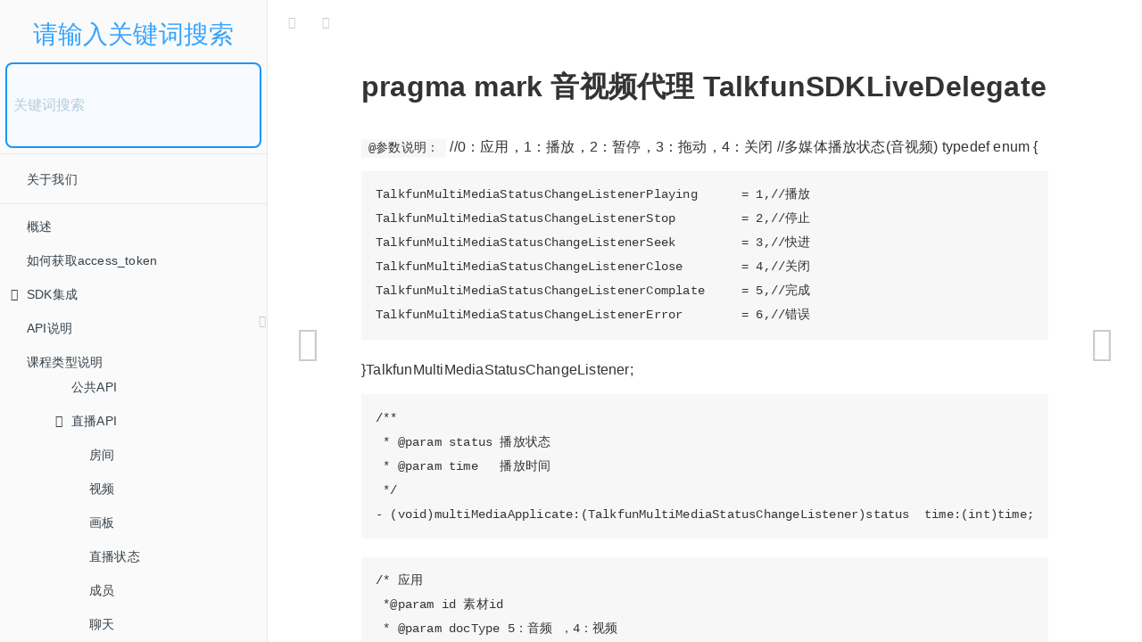

--- FILE ---
content_type: text/html
request_url: http://static-1.talk-fun.com/docs/ios/live/Media.html
body_size: 6113
content:

<!DOCTYPE HTML>
<html lang="zh" >
    <head>
        <title>音视频互动 · 欢拓云直播iOS SDK文档</title>
        <meta charset="UTF-8">
        <meta http-equiv="X-UA-Compatible" content="IE=edge" />
        <meta content="text/html; charset=utf-8" http-equiv="Content-Type">
        <meta name="description" content="">
        <meta name="generator" content="GitBook 3.2.0">
        <meta name="author" content="Liuyou Luo <luoliuyou@talk-fun.com>">
        
        
    
    <link rel="stylesheet" href="../gitbook/style.css">

    
            
                
                <link rel="stylesheet" href="../gitbook/gitbook-plugin-search-plus/search.css">
                
            
                
                <link rel="stylesheet" href="../gitbook/gitbook-plugin-expandable-chapters-small/expandable-chapters-small.css">
                
            
                
                <link rel="stylesheet" href="../gitbook/gitbook-plugin-tbfed-pagefooter/footer.css">
                
            
                
                <link rel="stylesheet" href="../gitbook/gitbook-plugin-splitter/splitter.css">
                
            
                
                <link rel="stylesheet" href="../gitbook/gitbook-plugin-highlight/website.css">
                
            
                
                <link rel="stylesheet" href="../gitbook/gitbook-plugin-fontsettings/website.css">
                
            
        

    

    
        
    
        
    
        
    
        
    
        
    
        
    

        
    
    
    
    <meta name="HandheldFriendly" content="true"/>
    <meta name="viewport" content="width=device-width, initial-scale=1, user-scalable=no">
    <meta name="apple-mobile-web-app-capable" content="yes">
    <meta name="apple-mobile-web-app-status-bar-style" content="black">
    <link rel="apple-touch-icon-precomposed" sizes="152x152" href="../gitbook/images/apple-touch-icon-precomposed-152.png">
    <link rel="shortcut icon" href="../gitbook/images/favicon.ico" type="image/x-icon">

    
    <link rel="next" href="../smallClass/TalkfunSDKRtc.html" />
    
    
    <link rel="prev" href="network.html" />
    

    
        <link rel="shortcut icon" href='../../assets/image/favicon.ico' type="image/x-icon">
    
    
    
    

    <style type="text/css">#book-search-input {    position: relative;    padding: 70px 6px 6px 6px;   }   #book-search-input::before {    content: "请输入关键词搜索";    color: #36A4FF;    font-size: 28px;    position: absolute;    top: 20px;    transform: translate(-50%, 0);    white-space: nowrap;    left: 50%;   }   #book-search-input input {    height: 96px;    background: rgba(247, 251, 255, 1);    border: 2px solid rgba(20, 149, 255, 1);    border-radius: 8px;    font-size: 16px;   }   #book-search-input input::placeholder {    color: #b3cbde;   }</style></head>
    <body>
        
<div class="book">
    <div class="book-summary">
        
            
<div id="book-search-input" role="search">
    <input type="text" placeholder="关键词搜索" />
</div>

            
                <nav role="navigation">
                


<ul class="summary">
    
    
    
        
        <li>
            <a href="http://www.talk-fun.com/" target="_blank" class="custom-link">关于我们</a>
        </li>
    
    

    
    <li class="divider"></li>
    

    
        
        
    
        <li class="chapter " data-level="1.1" data-path="../">
            
                <a href="../">
            
                    
                    概述
            
                </a>
            

            
        </li>
    
        <li class="chapter " data-level="1.2" data-path="../precondition.html">
            
                <a href="../precondition.html">
            
                    
                    如何获取access_token
            
                </a>
            

            
        </li>
    
        <li class="chapter " data-level="1.3" data-path="../SDKIntegration.html">
            
                <a href="../SDKIntegration.html">
            
                    
                    SDK集成
            
                </a>
            

            
            <ul class="articles">
                
    
        <li class="chapter " data-level="1.3.1" data-path="../quick_start.html">
            
                <a href="../quick_start.html">
            
                    
                    开发环境配置
            
                </a>
            

            
        </li>
    
        <li class="chapter " data-level="1.3.2" data-path="../live_insert.html">
            
                <a href="../live_insert.html">
            
                    
                    大班直播
            
                </a>
            

            
        </li>
    
        <li class="chapter " data-level="1.3.3" data-path="../nteractLive.html">
            
                <a href="../nteractLive.html">
            
                    
                    大班互动或小班的直播
            
                </a>
            

            
        </li>
    
        <li class="chapter " data-level="1.3.4" data-path="../living_insert.html">
            
                <a href="../living_insert.html">
            
                    
                    生活直播
            
                </a>
            

            
        </li>
    
        <li class="chapter " data-level="1.3.5" data-path="../playback_insert.html">
            
                <a href="../playback_insert.html">
            
                    
                    大班点播
            
                </a>
            

            
        </li>
    
        <li class="chapter " data-level="1.3.6" data-path="../smallClassPlayBack.html">
            
                <a href="../smallClassPlayBack.html">
            
                    
                    大班互动或小班的点播
            
                </a>
            

            
        </li>
    
        <li class="chapter " data-level="1.3.7" data-path="../offline.html">
            
                <a href="../offline.html">
            
                    
                    离线下载
            
                </a>
            

            
        </li>
    

            </ul>
            
        </li>
    
        <li class="chapter " data-level="1.4" data-path="../function_use.html">
            
                <a href="../function_use.html">
            
                    
                    API说明
            
                </a>
            

            
        </li>
    
        <li class="chapter " data-level="1.5" data-path="../courseTypeDescription.md">
            
                <span>
            
                    
                    课程类型说明
            
                </a>
            

            
            <ul class="articles">
                
    
        <li class="chapter " data-level="1.5.1" data-path="../define.html">
            
                <a href="../define.html">
            
                    
                    公共API
            
                </a>
            

            
        </li>
    
        <li class="chapter " data-level="1.5.2" data-path="./">
            
                <a href="./">
            
                    
                    直播API
            
                </a>
            

            
            <ul class="articles">
                
    
        <li class="chapter " data-level="1.5.2.1" data-path="room.html">
            
                <a href="room.html">
            
                    
                    房间
            
                </a>
            

            
        </li>
    
        <li class="chapter " data-level="1.5.2.2" data-path="video.html">
            
                <a href="video.html">
            
                    
                    视频
            
                </a>
            

            
        </li>
    
        <li class="chapter " data-level="1.5.2.3" data-path="whiteboard.html">
            
                <a href="whiteboard.html">
            
                    
                    画板
            
                </a>
            

            
        </li>
    
        <li class="chapter " data-level="1.5.2.4" data-path="live.html">
            
                <a href="live.html">
            
                    
                    直播状态
            
                </a>
            

            
        </li>
    
        <li class="chapter " data-level="1.5.2.5" data-path="member.html">
            
                <a href="member.html">
            
                    
                    成员
            
                </a>
            

            
        </li>
    
        <li class="chapter " data-level="1.5.2.6" data-path="chat.html">
            
                <a href="chat.html">
            
                    
                    聊天
            
                </a>
            

            
        </li>
    
        <li class="chapter " data-level="1.5.2.7" data-path="question.html">
            
                <a href="question.html">
            
                    
                    提问
            
                </a>
            

            
        </li>
    
        <li class="chapter " data-level="1.5.2.8" data-path="vote.html">
            
                <a href="vote.html">
            
                    
                    投票
            
                </a>
            

            
        </li>
    
        <li class="chapter " data-level="1.5.2.9" data-path="lottery.html">
            
                <a href="lottery.html">
            
                    
                    抽奖
            
                </a>
            

            
        </li>
    
        <li class="chapter " data-level="1.5.2.10" data-path="flower.html">
            
                <a href="flower.html">
            
                    
                    鲜花
            
                </a>
            

            
        </li>
    
        <li class="chapter " data-level="1.5.2.11" data-path="announce.html">
            
                <a href="announce.html">
            
                    
                    公告
            
                </a>
            

            
        </li>
    
        <li class="chapter " data-level="1.5.2.12" data-path="broadcast.html">
            
                <a href="broadcast.html">
            
                    
                    广播
            
                </a>
            

            
        </li>
    
        <li class="chapter " data-level="1.5.2.13" data-path="PreventCheatingSignIn.html">
            
                <a href="PreventCheatingSignIn.html">
            
                    
                    防作弊签到
            
                </a>
            

            
        </li>
    
        <li class="chapter " data-level="1.5.2.14" data-path="network.html">
            
                <a href="network.html">
            
                    
                    网络线路
            
                </a>
            

            
        </li>
    
        <li class="chapter active" data-level="1.5.2.15" data-path="Media.html">
            
                <a href="Media.html">
            
                    
                    音视频互动
            
                </a>
            

            
        </li>
    
        <li class="chapter " data-level="1.5.2.16" data-path="../smallClass/TalkfunSDKRtc.html">
            
                <a href="../smallClass/TalkfunSDKRtc.html">
            
                    
                    小班API
            
                </a>
            

            
            <ul class="articles">
                
    
        <li class="chapter " data-level="1.5.2.16.1" data-path="respondinvite.html">
            
                <a href="respondinvite.html">
            
                    
                    连麦
            
                </a>
            

            
        </li>
    

            </ul>
            
        </li>
    
        <li class="chapter " data-level="1.5.2.17" data-path="../TalkfunSDKLifeLive.html">
            
                <a href="../TalkfunSDKLifeLive.html">
            
                    
                    生活直播API
            
                </a>
            

            
            <ul class="articles">
                
    
        <li class="chapter " data-level="1.5.2.17.1" data-path="../LifeLive/like.html">
            
                <a href="../LifeLive/like.html">
            
                    
                    点赞
            
                </a>
            

            
        </li>
    
        <li class="chapter " data-level="1.5.2.17.2" data-path="../LifeLive/questionnaire.html">
            
                <a href="../LifeLive/questionnaire.html">
            
                    
                    信息采集
            
                </a>
            

            
        </li>
    
        <li class="chapter " data-level="1.5.2.17.3" data-path="../LifeLive/store.html">
            
                <a href="../LifeLive/store.html">
            
                    
                    商城
            
                </a>
            

            
        </li>
    
        <li class="chapter " data-level="1.5.2.17.4" data-path="../LifeLive/goods.html">
            
                <a href="../LifeLive/goods.html">
            
                    
                    商品
            
                </a>
            

            
        </li>
    
        <li class="chapter " data-level="1.5.2.17.5" data-path="../LifeLive/invitationList.html">
            
                <a href="../LifeLive/invitationList.html">
            
                    
                    邀请榜单排行列表
            
                </a>
            

            
        </li>
    
        <li class="chapter " data-level="1.5.2.17.6" data-path="../LifeLive/InvitationCard.html">
            
                <a href="../LifeLive/InvitationCard.html">
            
                    
                    创建邀请卡
            
                </a>
            

            
        </li>
    
        <li class="chapter " data-level="1.5.2.17.7" data-path="../LifeLive/reportingMembers.html">
            
                <a href="../LifeLive/reportingMembers.html">
            
                    
                    举报
            
                </a>
            

            
        </li>
    
        <li class="chapter " data-level="1.5.2.17.8" data-path="../TFLifeLiveConfig.html">
            
                <a href="../TFLifeLiveConfig.html">
            
                    
                    生活直播模型说明
            
                </a>
            

            
        </li>
    

            </ul>
            
        </li>
    

            </ul>
            
        </li>
    
        <li class="chapter " data-level="1.5.3" data-path="../TalkfunSDK_Playback.html">
            
                <a href="../TalkfunSDK_Playback.html">
            
                    
                    点播API
            
                </a>
            

            
            <ul class="articles">
                
    
        <li class="chapter " data-level="1.5.3.1" data-path="../playback/room.html">
            
                <a href="../playback/room.html">
            
                    
                    房间
            
                </a>
            

            
        </li>
    
        <li class="chapter " data-level="1.5.3.2" data-path="../playback/chat.html">
            
                <a href="../playback/chat.html">
            
                    
                    聊天
            
                </a>
            

            
        </li>
    
        <li class="chapter " data-level="1.5.3.3" data-path="../playback/video.html">
            
                <a href="../playback/video.html">
            
                    
                    视频
            
                </a>
            

            
        </li>
    
        <li class="chapter " data-level="1.5.3.4" data-path="whiteboard.html">
            
                <a href="whiteboard.html">
            
                    
                    画板
            
                </a>
            

            
        </li>
    
        <li class="chapter " data-level="1.5.3.5" data-path="../playback/question.html">
            
                <a href="../playback/question.html">
            
                    
                    问答
            
                </a>
            

            
        </li>
    
        <li class="chapter " data-level="1.5.3.6" data-path="../playback_line_switch.html">
            
                <a href="../playback_line_switch.html">
            
                    
                    点播线路切换
            
                </a>
            

            
        </li>
    
        <li class="chapter " data-level="1.5.3.7" data-path="../playback/AD.html">
            
                <a href="../playback/AD.html">
            
                    
                    片头广告
            
                </a>
            

            
        </li>
    
        <li class="chapter " data-level="1.5.3.8" data-path="../playback/playbackBroadcast.html">
            
                <a href="../playback/playbackBroadcast.html">
            
                    
                    广播
            
                </a>
            

            
        </li>
    
        <li class="chapter " data-level="1.5.3.9" data-path="../smallClass/TalkfunSDKWhiteboard.html">
            
                <a href="../smallClass/TalkfunSDKWhiteboard.html">
            
                    
                    画板
            
                </a>
            

            
        </li>
    
        <li class="chapter active" data-level="1.5.3.10" data-path="Media.html">
            
                <a href="Media.html">
            
                    
                    音视频互动
            
                </a>
            

            
        </li>
    

            </ul>
            
        </li>
    

            </ul>
            
        </li>
    

    
        
        <li class="divider"></li>
        
        
    
        <li class="chapter " data-level="2.1" data-path="../faq.html">
            
                <a href="../faq.html">
            
                    
                    常见问题
            
                </a>
            

            
            <ul class="articles">
                
    
        <li class="chapter " data-level="2.1.1" data-path="../localNetworkPrivacy.html">
            
                <a href="../localNetworkPrivacy.html">
            
                    
                    本地网络隐私
            
                </a>
            

            
        </li>
    
        <li class="chapter " data-level="2.1.2" data-path="../faq/armv7.html">
            
                <a href="../faq/armv7.html">
            
                    
                    SDK不再支持处理器是32位的设备
            
                </a>
            

            
        </li>
    
        <li class="chapter " data-level="2.1.3" data-path="../faq/banFullScreen.html">
            
                <a href="../faq/banFullScreen.html">
            
                    
                    关于项目不能使用CocoaPods
            
                </a>
            

            
        </li>
    
        <li class="chapter " data-level="2.1.4" data-path="../faq/H5.html">
            
                <a href="../faq/H5.html">
            
                    
                    H5视频默认全屏的处理
            
                </a>
            

            
        </li>
    
        <li class="chapter " data-level="2.1.5" data-path="../faq/destroy.html">
            
                <a href="../faq/destroy.html">
            
                    
                    退出直播间重新进入崩溃
            
                </a>
            

            
        </li>
    
        <li class="chapter " data-level="2.1.6" data-path="../faq/orientations.html">
            
                <a href="../faq/orientations.html">
            
                    
                    横竖屏设置
            
                </a>
            

            
        </li>
    
        <li class="chapter " data-level="2.1.7" data-path="../faq/playbackID.html">
            
                <a href="../faq/playbackID.html">
            
                    
                    playbackID的获取及用途
            
                </a>
            

            
        </li>
    
        <li class="chapter " data-level="2.1.8" data-path="../faq/link-error.html">
            
                <a href="../faq/link-error.html">
            
                    
                    Apple Mach-O Linker Error
            
                </a>
            

            
        </li>
    
        <li class="chapter " data-level="2.1.9" data-path="../faq/provisioning-profile.html">
            
                <a href="../faq/provisioning-profile.html">
            
                    
                    Failed to create provisioning profile
            
                </a>
            

            
        </li>
    
        <li class="chapter " data-level="2.1.10" data-path="../faq/ats.html">
            
                <a href="../faq/ats.html">
            
                    
                    App Transport Security
            
                </a>
            

            
        </li>
    
        <li class="chapter " data-level="2.1.11" data-path="../faq/bitcode.html">
            
                <a href="../faq/bitcode.html">
            
                    
                    Bitcode
            
                </a>
            

            
        </li>
    
        <li class="chapter " data-level="2.1.12" data-path="../faq/playback-message-scrool.html">
            
                <a href="../faq/playback-message-scrool.html">
            
                    
                    回放聊天如何自动跟随
            
                </a>
            

            
        </li>
    
        <li class="chapter " data-level="2.1.13" data-path="../faq/play-in-background.html">
            
                <a href="../faq/play-in-background.html">
            
                    
                    如何支持后台播放
            
                </a>
            

            
        </li>
    
        <li class="chapter " data-level="2.1.14" data-path="../faq/play-buffer.html">
            
                <a href="../faq/play-buffer.html">
            
                    
                    如何获取播放缓冲情况
            
                </a>
            

            
        </li>
    
        <li class="chapter " data-level="2.1.15" data-path="../faq/other_language.html">
            
                <a href="../faq/other_language.html">
            
                    
                    关于ReactNative、APICloud或其他非原生语言的接入
            
                </a>
            

            
        </li>
    
        <li class="chapter " data-level="2.1.16" data-path="../SDK_error_catch.html">
            
                <a href="../SDK_error_catch.html">
            
                    
                    SDK错误捕捉
            
                </a>
            

            
        </li>
    

            </ul>
            
        </li>
    
        <li class="chapter " data-level="2.2" data-path="../download.html">
            
                <a href="../download.html">
            
                    
                    SDK下载
            
                </a>
            

            
        </li>
    
        <li class="chapter " data-level="2.3" >
            
                <a target="_blank" href="http://static-1.talk-fun.com/docs/ios/files/欢拓云直播iOS-SDK文档-20250630.pdf">
            
                    
                    SDK文档下载
            
                </a>
            

            
        </li>
    

    

    <li class="divider"></li>

    <li>
        <a href="https://www.talk-fun.com" target="blank" class="gitbook-link">
            广州欢拓网络科技有限公司
        </a>
    </li>
</ul>


                </nav>
            
        
    </div>

    <div class="book-body">
        
            <div class="body-inner">
                
                    

<div class="book-header" role="navigation">
    

    <!-- Title -->
    <h1>
        <i class="fa fa-circle-o-notch fa-spin"></i>
        <a href=".." >音视频互动</a>
    </h1>
</div>




                    <div class="page-wrapper" tabindex="-1" role="main">
                        <div class="page-inner">
                            
<div class="search-plus" id="book-search-results">
    <div class="search-noresults">
    
                                <section class="normal markdown-section">
                                
                                <h1 id="pragma-mark--&#x97F3;&#x89C6;&#x9891;&#x4EE3;&#x7406;--talkfunsdklivedelegate">pragma mark  &#x97F3;&#x89C6;&#x9891;&#x4EE3;&#x7406;  TalkfunSDKLiveDelegate</h1><p><code>@&#x53C2;&#x6570;&#x8BF4;&#x660E;&#xFF1A;</code>
//0&#xFF1A;&#x5E94;&#x7528;&#xFF0C;1&#xFF1A;&#x64AD;&#x653E;&#xFF0C;2&#xFF1A;&#x6682;&#x505C;&#xFF0C;3&#xFF1A;&#x62D6;&#x52A8;&#xFF0C;4&#xFF1A;&#x5173;&#x95ED;
//&#x591A;&#x5A92;&#x4F53;&#x64AD;&#x653E;&#x72B6;&#x6001;(&#x97F3;&#x89C6;&#x9891;)
typedef enum {</p><pre><code>TalkfunMultiMediaStatusChangeListenerPlaying      = 1,//&#x64AD;&#x653E;
TalkfunMultiMediaStatusChangeListenerStop         = 2,//&#x505C;&#x6B62;
TalkfunMultiMediaStatusChangeListenerSeek         = 3,//&#x5FEB;&#x8FDB;
TalkfunMultiMediaStatusChangeListenerClose        = 4,//&#x5173;&#x95ED;
TalkfunMultiMediaStatusChangeListenerComplate     = 5,//&#x5B8C;&#x6210;
TalkfunMultiMediaStatusChangeListenerError        = 6,//&#x9519;&#x8BEF;</code></pre>
<p>}TalkfunMultiMediaStatusChangeListener;</p><pre><code>/**
 * @param status &#x64AD;&#x653E;&#x72B6;&#x6001;
 * @param time   &#x64AD;&#x653E;&#x65F6;&#x95F4;
 */
- (void)multiMediaApplicate:(TalkfunMultiMediaStatusChangeListener)status  time:(int)time;
</code></pre>
<pre><code>/* &#x5E94;&#x7528;
 *@param id &#x7D20;&#x6750;id
 * @param docType 5&#xFF1A;&#x97F3;&#x9891; &#xFF0C;4&#xFF1A;&#x89C6;&#x9891;
 * @param title &#x7D20;&#x6750;&#x6807;&#x9898;
 * @param duration &#x89C6;&#x9891;&#x65F6;&#x957F;
 */
-(void)multiMediaApplicatea:(NSString*)ID docType:(int)type title:(NSString*)title duration:(int)duration
</code></pre>
<footer class="page-footer"><span class="copyright">Copyright Talkfun all right reserved&#xFF0C;powered by Gitbook</span><span class="footer-modification">&#x4FEE;&#x8BA2;&#x65F6;&#x95F4;&#xFF1A;
2020-05-13 15:42:51
</span></footer>


                                
                                </section>
                            
    </div>
    <div class="search-results">
        <div class="has-results">
            
            <h1 class="search-results-title"><span class='search-results-count'></span> results matching "<span class='search-query'></span>"</h1>
            <ul class="search-results-list"></ul>
            
        </div>
        <div class="no-results">
            
            <h1 class="search-results-title">No results matching "<span class='search-query'></span>"</h1>
            
        </div>
    </div>
</div>

                        </div>
                    </div>
                
            </div>

            
                
                <a href="network.html" class="navigation navigation-prev " aria-label="Previous page: 网络线路">
                    <i class="fa fa-angle-left"></i>
                </a>
                
                
                <a href="../smallClass/TalkfunSDKRtc.html" class="navigation navigation-next " aria-label="Next page: 小班API">
                    <i class="fa fa-angle-right"></i>
                </a>
                
            
        
    </div>

    <script>
        var gitbook = gitbook || [];
        gitbook.push(function() {
            gitbook.page.hasChanged({"page":{"title":"音视频互动","level":"1.5.2.15","depth":3,"next":{"title":"小班API","level":"1.5.2.16","depth":3,"path":"smallClass/TalkfunSDKRtc.md","ref":"./smallClass/TalkfunSDKRtc.md","articles":[{"title":"连麦","level":"1.5.2.16.1","depth":4,"path":"live/respondinvite.md","ref":"./live/respondinvite.md","articles":[]}]},"previous":{"title":"网络线路","level":"1.5.2.14","depth":3,"path":"live/network.md","ref":"./live/network.md","articles":[]},"dir":"ltr"},"config":{"plugins":["-sharing","-search","-lunr","search-plus","favicon","expandable-chapters-small","tbfed-pagefooter","splitter"],"styles":{"website":"styles/website.css","pdf":"styles/pdf.css","epub":"styles/epub.css","mobi":"styles/mobi.css","ebook":"styles/ebook.css","print":"styles/print.css"},"pluginsConfig":{"tbfed-pagefooter":{"copyright":"Copyright Talkfun","modify_label":"修订时间：","modify_format":"YYYY-MM-DD HH:mm:ss"},"disqus":{"shortName":"talkfun-ios"},"splitter":{},"fontsettings":{"theme":"white","family":"sans","size":2},"highlight":{},"favicon":{"shortcut":"../assets/image/favicon.ico"},"expandable-chapters-small":{},"theme-default":{"styles":{"website":"styles/website.css","pdf":"styles/pdf.css","epub":"styles/epub.css","mobi":"styles/mobi.css","ebook":"styles/ebook.css","print":"styles/print.css"},"showLevel":false},"search-plus":{}},"theme":"default","author":"Liuyou Luo <luoliuyou@talk-fun.com>","pdf":{"pageNumbers":true,"fontSize":12,"fontFamily":"Arial","paperSize":"a4","chapterMark":"pagebreak","pageBreaksBefore":"/","margin":{"right":62,"left":62,"top":56,"bottom":56}},"structure":{"langs":"LANGS.md","readme":"README.md","glossary":"GLOSSARY.md","summary":"SUMMARY.md"},"variables":{"links":{"WebAPIUrl":"http://open.talk-fun.com/docs/api/index.html","JSSDKUrl":"http://open.talk-fun.com/docs/js/index.html","iOSSDKUrl":"http://open.talk-fun.com/docs/ios/index.html","AndroidSDKUrl":"http://open.talk-fun.com/docs/android/index.html"},"author":{"username":"Liuyou Luo","email":"luoliuyou@talk-fun.com","QQ":"343544593","phone":"13602436266"}},"title":"欢拓云直播iOS SDK文档","language":"zh","links":{"sidebar":{"关于我们":"http://www.talk-fun.com/"},"sharing":{"google":null,"facebook":null,"twitter":null,"weibo":null,"all":null}},"gitbook":"*","description":null},"file":{"path":"live/Media.md","mtime":"2020-05-13T07:42:51.136Z","type":"markdown"},"gitbook":{"version":"3.2.0","time":"2025-06-30T10:21:18.467Z"},"basePath":"..","book":{"language":""}});
        });
    </script>
</div>

        
    <script src="../gitbook/gitbook.js"></script>
    <script src="../gitbook/theme.js"></script>
    
        
        <script src="../gitbook/gitbook-plugin-search-plus/jquery.mark.min.js"></script>
        
    
        
        <script src="../gitbook/gitbook-plugin-search-plus/search.js"></script>
        
    
        
        <script src="../gitbook/gitbook-plugin-expandable-chapters-small/expandable-chapters-small.js"></script>
        
    
        
        <script src="../gitbook/gitbook-plugin-splitter/splitter.js"></script>
        
    
        
        <script src="../gitbook/gitbook-plugin-fontsettings/fontsettings.js"></script>
        
    

    </body>
</html>



--- FILE ---
content_type: application/x-javascript
request_url: http://static-1.talk-fun.com/docs/ios/gitbook/gitbook-plugin-search-plus/search.js
body_size: 2437
content:
require([
  'gitbook',
  'jquery'
], function (gitbook, $) {
  var MAX_DESCRIPTION_SIZE = 500
  var state = gitbook.state
  var INDEX_DATA = {}
  var usePushState = (typeof window.history.pushState !== 'undefined')

  // DOM Elements
  var $body = $('body')
  var $bookSearchResults
  var $searchList
  var $searchTitle
  var $searchResultsCount
  var $searchQuery

  // Throttle search
  function throttle (fn, wait) {
    var timeout

    return function () {
      var ctx = this
      var args = arguments
      if (!timeout) {
        timeout = setTimeout(function () {
          timeout = null
          fn.apply(ctx, args)
        }, wait)
      }
    }
  }

  function displayResults (res) {
    $bookSearchResults = $('#book-search-results')
    $searchList = $bookSearchResults.find('.search-results-list')
    $searchTitle = $bookSearchResults.find('.search-results-title')
    $searchResultsCount = $searchTitle.find('.search-results-count')
    $searchQuery = $searchTitle.find('.search-query')

    $bookSearchResults.addClass('open')

    var noResults = res.count == 0
    $bookSearchResults.toggleClass('no-results', noResults)

    // Clear old results
    $searchList.empty()

    // Display title for research
    $searchResultsCount.text(res.count)
    $searchQuery.text(res.query)

    // Create an <li> element for each result
    res.results.forEach(function (item) {
      var $li = $('<li>', {
        'class': 'search-results-item'
      })

      var $title = $('<h3>')

      var $link = $('<a>', {
        'href': gitbook.state.basePath + '/' + item.url + '?h=' + encodeURIComponent(res.query),
        'text': item.title,
        'data-is-search': 1
      })

      if ($link[0].href.split('?')[0] === window.location.href.split('?')[0]) {
        $link[0].setAttribute('data-need-reload', 1)
      }

      var content = item.body.trim()
      if (content.length > MAX_DESCRIPTION_SIZE) {
        content = content + '...'
      }
      var $content = $('<p>').html(content)

      $link.appendTo($title)
      $title.appendTo($li)
      $content.appendTo($li)
      $li.appendTo($searchList)
    })
    $('.body-inner').scrollTop(0)
  }

  function escapeRegExp (keyword) {
    // escape regexp prevserve word
    return String(keyword).replace(/([-.*+?^${}()|[\]\/\\])/g, '\\$1')
  }

  function query (keyword) {
    if (keyword == null || keyword.trim() === '') return
    keyword = keyword.toLowerCase()
    var results = []
    var index = -1
    for (var page in INDEX_DATA) {
      var store = INDEX_DATA[page]
      if (
        ~store.keywords.toLowerCase().indexOf(keyword) ||
        ~(index = store.body.toLowerCase().indexOf(keyword))
      ) {
        results.push({
          url: page,
          title: store.title,
          body: store.body.substr(Math.max(0, index - 50), MAX_DESCRIPTION_SIZE)
                    .replace(/^[^\s,.]+./, '').replace(/(..*)[\s,.].*/, '$1') // prevent break word
                    .replace(new RegExp('(' + escapeRegExp(keyword) + ')', 'gi'), '<span class="search-highlight-keyword">$1</span>')
        })
      }
    }
    displayResults({
      count: results.length,
      query: keyword,
      results: results
    })
  }

  function launchSearch (keyword) {
    // Add class for loading
    $body.addClass('with-search')
    $body.addClass('search-loading')

    function doSearch () {
      query(keyword)
      $body.removeClass('search-loading')
    }

    throttle(doSearch)()
  }

  function closeSearch () {
    $body.removeClass('with-search')
    $('#book-search-results').removeClass('open')
  }

  function bindSearch () {
    // Bind DOM
    var $body = $('body')

    // Launch query based on input content
    function handleUpdate () {
      var $searchInput = $('#book-search-input input')
      var keyword = $searchInput.val()

      if (keyword.length === 0) {
        closeSearch()
      } else {
        launchSearch(keyword)
      }
    }

    $body.on('keyup', '#book-search-input input', function (e) {
      if (e.keyCode === 13) {
        if (usePushState) {
          var uri = updateQueryString('q', $(this).val())
          window.history.pushState({
            path: uri
          }, null, uri)
        }
      }
      handleUpdate()
    })

    // Push to history on blur
    $body.on('blur', '#book-search-input input', function (e) {
      // Update history state
      if (usePushState) {
        var uri = updateQueryString('q', $(this).val())
        window.history.pushState({
          path: uri
        }, null, uri)
      }
    })
  }

  gitbook.events.on('start', function () {
    bindSearch()
    $.getJSON(state.basePath + '/search_plus_index.json').then(function (data) {
      INDEX_DATA = data
      showResult()
      closeSearch()
    })
  })

  // highlight
  var highLightPageInner = function (keyword) {
    $('.page-inner').mark(keyword, {
      'ignoreJoiners': true,
      'acrossElements': true,
      'separateWordSearch': false
    })

    setTimeout(function () {
      var mark = $('mark[data-markjs="true"]')
      if (mark.length) {
        mark[0].scrollIntoView()
      }
    }, 100)
  }

  function showResult () {
    var keyword, type
    if (/\b(q|h)=([^&]+)/.test(window.location.search)) {
      type = RegExp.$1
      keyword = decodeURIComponent(RegExp.$2)
      if (type === 'q') {
        launchSearch(keyword)
      } else {
        highLightPageInner(keyword)
      }
      $('#book-search-input input').val(keyword)
    }
  }

  gitbook.events.on('page.change', showResult)

  function updateQueryString (key, value) {
    value = encodeURIComponent(value)

    var url = window.location.href.replace(/([?&])(?:q|h)=([^&]+)(&|$)/, function (all, pre, value, end) {
      if (end === '&') {
        return pre
      }
      return ''
    })
    var re = new RegExp('([?&])' + key + '=.*?(&|#|$)(.*)', 'gi')
    var hash

    if (re.test(url)) {
      if (typeof value !== 'undefined' && value !== null) { return url.replace(re, '$1' + key + '=' + value + '$2$3') } else {
        hash = url.split('#')
        url = hash[0].replace(re, '$1$3').replace(/(&|\?)$/, '')
        if (typeof hash[1] !== 'undefined' && hash[1] !== null) { url += '#' + hash[1] }
        return url
      }
    } else {
      if (typeof value !== 'undefined' && value !== null) {
        var separator = url.indexOf('?') !== -1 ? '&' : '?'
        hash = url.split('#')
        url = hash[0] + separator + key + '=' + value
        if (typeof hash[1] !== 'undefined' && hash[1] !== null) { url += '#' + hash[1] }
        return url
      } else { return url }
    }
  }
  window.addEventListener('click', function (e) {
    if (e.target.tagName === 'A' && e.target.getAttribute('data-need-reload')) {
      setTimeout(function () {
        window.location.reload()
      }, 100)
    }
  }, true)
})
